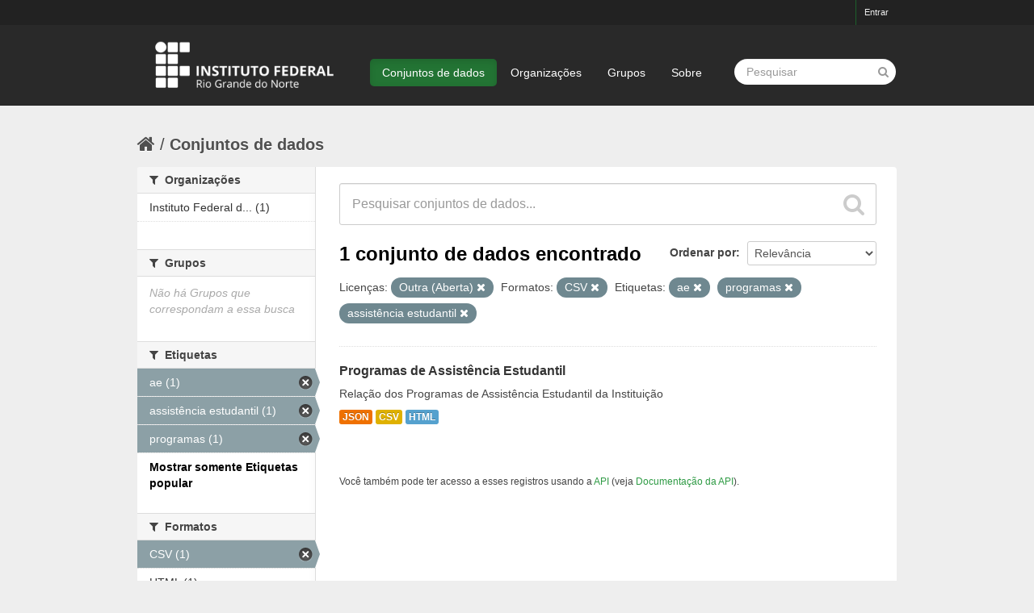

--- FILE ---
content_type: text/html; charset=utf-8
request_url: https://dados.ifrn.edu.br/dataset?res_format=CSV&tags=ae&tags=programas&license_id=other-open&_tags_limit=0&tags=assist%C3%AAncia+estudantil
body_size: 4172
content:
<!DOCTYPE html>
<!--[if IE 7]> <html lang="pt_BR" class="ie ie7"> <![endif]-->
<!--[if IE 8]> <html lang="pt_BR" class="ie ie8"> <![endif]-->
<!--[if IE 9]> <html lang="pt_BR" class="ie9"> <![endif]-->
<!--[if gt IE 8]><!--> <html lang="pt_BR"> <!--<![endif]-->
  <head>
    <!--[if lte ie 8]><script type="text/javascript" src="/fanstatic/vendor/:version:2016-12-28T14:38:35.28/html5.min.js"></script><![endif]-->
<link rel="stylesheet" type="text/css" href="/fanstatic/vendor/:version:2016-12-28T14:38:35.28/select2/select2.css" />
<link rel="stylesheet" type="text/css" href="/fanstatic/css/:version:2016-12-28T14:38:35.23/green.min.css" />
<link rel="stylesheet" type="text/css" href="/fanstatic/vendor/:version:2016-12-28T14:38:35.28/font-awesome/css/font-awesome.min.css" />
<!--[if ie 7]><link rel="stylesheet" type="text/css" href="/fanstatic/vendor/:version:2016-12-28T14:38:35.28/font-awesome/css/font-awesome-ie7.min.css" /><![endif]-->

    <meta charset="utf-8" />
      <meta name="generator" content="ckan 2.6.0" />
      <meta name="viewport" content="width=device-width, initial-scale=1.0">
    <title>Conjuntos de dados - Portal de Dados Abertos do IFRN</title>

    
    <link rel="shortcut icon" href="/base/images/ckan.ico" />
    
      
    

    
      
      
    <style>
        body,
footer.site-footer,
.hero, .main, [role=main] {
	background: #eee;
}
footer {
    font-size: 90%;
}
section.additional-info {
	margin-top: 30px;
}
.account-masthead {
	background: #222;
}
.account-masthead .account ul li a {
	color: #eee;
	font-size: 11px;
    font-weight: 300;
}
.box,
.wrapper {
	border: 0 none;
	box-shadow: 0 0 0 transparent;
}
.context-info h1.heading,
.media-heading {
    word-break: normal;
}
.homepage .module-search {
	color: #333;
	padding: 0;
}
.homepage .module-search .module-content {
	background-color: #fff; 
}
.homepage .module-search .tags {
    background-color: #e6e6e6;
}
.masthead {
    background: #292929;
}
.masthead input[type="text"] {
	border: 0 none;
    border-radius: 25px;
}
.masthead .site-search input {
    padding: 6px 15px;
    width: auto;
}
.site-footer,
.site-footer a,
.site-footer label,
.site-footer small {
    color: #666;
}

@media (min-width: 980px) {
.logo img { height: 100px; }
.masthead .nav-collapse { padding-top: 40px; }
}

.flash-messages { margin-top: 20px; }

/* Escondendo alguns elementos x */
body > div.homepage.layout-3 > div:nth-child(3), .attribution { display:none; }
      </style>
    
  </head>

  
  <body data-site-root="https://dados.ifrn.edu.br/" data-locale-root="https://dados.ifrn.edu.br/" >

    
    <div class="hide"><a href="#content">Pular para o conteúdo</a></div>
  

  
    

  <header class="account-masthead">
    <div class="container">
      
        
          <nav class="account not-authed">
            <ul class="unstyled">
              
              <li><a href="/user/login">Entrar</a></li>
              
              
            </ul>
          </nav>
        
      
    </div>
  </header>

<header class="navbar navbar-static-top masthead">
  
    
  
  <div class="container">
    <button data-target=".nav-collapse" data-toggle="collapse" class="btn btn-navbar" type="button">
      <span class="icon-bar"></span>
      <span class="icon-bar"></span>
      <span class="icon-bar"></span>
    </button>
    
    <hgroup class="header-image pull-left">

      
        
          <a class="logo" href="/"><img src="/base/images/logo-ifrn.png" alt="Portal de Dados Abertos do IFRN" title="Portal de Dados Abertos do IFRN" /></a>
        
      

    </hgroup>

    <div class="nav-collapse collapse">

      
        <nav class="section navigation">
          <ul class="nav nav-pills">
            
              <li class="active"><a href="/dataset">Conjuntos de dados</a></li><li><a href="/organization">Organizações</a></li><li><a href="/group">Grupos</a></li><li><a href="/about">Sobre</a></li>
            
          </ul>
        </nav>
      

      
        <form class="section site-search simple-input" action="/dataset" method="get">
          <div class="field">
            <label for="field-sitewide-search">Buscar conjunto de dados</label>
            <input id="field-sitewide-search" type="text" name="q" placeholder="Pesquisar" />
            <button class="btn-search" type="submit"><i class="icon-search"></i></button>
          </div>
        </form>
      

    </div>
  </div>
</header>

  
    <div role="main">
      <div id="content" class="container">
        
          
            <div class="flash-messages">
              
                
              
            </div>
          

          
            <div class="toolbar">
              
                
                  <ol class="breadcrumb">
                    
<li class="home"><a href="/"><i class="icon-home"></i><span> Início</span></a></li>
                    
  <li class="active"><a href="/dataset">Conjuntos de dados</a></li>

                  </ol>
                
              
            </div>
          

          <div class="row wrapper">

            
            
            

            
              <div class="primary span9">
                
                
  <section class="module">
    <div class="module-content">
      
        
      
      
        
        
        







<form id="dataset-search-form" class="search-form" method="get" data-module="select-switch">

  
    <div class="search-input control-group search-giant">
      <input type="text" class="search" name="q" value="" autocomplete="off" placeholder="Pesquisar conjuntos de dados...">
      
      <button type="submit" value="search">
        <i class="icon-search"></i>
        <span>Enviar</span>
      </button>
      
    </div>
  

  
    <span>
  
  

  
    
      
  <input type="hidden" name="res_format" value="CSV" />

    
  
    
      
  <input type="hidden" name="tags" value="ae" />

    
  
    
      
  <input type="hidden" name="tags" value="programas" />

    
  
    
      
  <input type="hidden" name="license_id" value="other-open" />

    
  
    
      
  <input type="hidden" name="tags" value="assistência estudantil" />

    
  
</span>
  

  
    
      <div class="form-select control-group control-order-by">
        <label for="field-order-by">Ordenar por</label>
        <select id="field-order-by" name="sort">
          
            
              <option value="score desc, metadata_modified desc" selected="selected">Relevância</option>
            
          
            
              <option value="title_string asc">Nome Crescente</option>
            
          
            
              <option value="title_string desc">Nome Descrescente</option>
            
          
            
              <option value="metadata_modified desc">Modificada pela última vez</option>
            
          
            
              <option value="views_recent desc">Popular</option>
            
          
        </select>
        
        <button class="btn js-hide" type="submit">Ir</button>
        
      </div>
    
  

  
    
      <h2>

  
  
  
  

1 conjunto de dados encontrado</h2>
    
  

  
    
      <p class="filter-list">
        
          
          <span class="facet">Licenças:</span>
          
            <span class="filtered pill">Outra (Aberta)
              <a href="/dataset?res_format=CSV&amp;tags=ae&amp;tags=programas&amp;_tags_limit=0&amp;tags=assist%C3%AAncia+estudantil" class="remove" title="Remover"><i class="icon-remove"></i></a>
            </span>
          
        
          
          <span class="facet">Formatos:</span>
          
            <span class="filtered pill">CSV
              <a href="/dataset?tags=ae&amp;tags=programas&amp;license_id=other-open&amp;_tags_limit=0&amp;tags=assist%C3%AAncia+estudantil" class="remove" title="Remover"><i class="icon-remove"></i></a>
            </span>
          
        
          
          <span class="facet">Etiquetas:</span>
          
            <span class="filtered pill">ae
              <a href="/dataset?res_format=CSV&amp;tags=programas&amp;license_id=other-open&amp;_tags_limit=0&amp;tags=assist%C3%AAncia+estudantil" class="remove" title="Remover"><i class="icon-remove"></i></a>
            </span>
          
            <span class="filtered pill">programas
              <a href="/dataset?res_format=CSV&amp;tags=ae&amp;license_id=other-open&amp;_tags_limit=0&amp;tags=assist%C3%AAncia+estudantil" class="remove" title="Remover"><i class="icon-remove"></i></a>
            </span>
          
            <span class="filtered pill">assistência estudantil
              <a href="/dataset?res_format=CSV&amp;tags=ae&amp;tags=programas&amp;license_id=other-open&amp;_tags_limit=0" class="remove" title="Remover"><i class="icon-remove"></i></a>
            </span>
          
        
      </p>     
      <a class="show-filters btn">Filtrar Resultados</a>
    
  

</form>




      
      
        

  
    <ul class="dataset-list unstyled">
    	
	      
	        






  <li class="dataset-item">
    
      <div class="dataset-content">
        
          <h3 class="dataset-heading">
            
              
            
            
              <a href="/dataset/programas-de-assistencia-estudantil">Programas de Assistência Estudantil</a>
            
            
              
              
            
          </h3>
        
        
          
        
        
          
            <div>Relação dos Programas de Assistência Estudantil da Instituição</div>
          
        
      </div>
      
        
          
            <ul class="dataset-resources unstyled">
              
                
                <li>
                  <a href="/dataset/programas-de-assistencia-estudantil" class="label" data-format="json">JSON</a>
                </li>
                
                <li>
                  <a href="/dataset/programas-de-assistencia-estudantil" class="label" data-format="csv">CSV</a>
                </li>
                
                <li>
                  <a href="/dataset/programas-de-assistencia-estudantil" class="label" data-format="html">HTML</a>
                </li>
                
              
            </ul>
          
        
      
    
  </li>

	      
	    
    </ul>
  

      
    </div>

    
      
    
  </section>

  
  <section class="module">
    <div class="module-content">
      
      <small>
        
        
        
           Você também pode ter acesso a esses registros usando a <a href="/api/3">API</a> (veja <a href="http://docs.ckan.org/en/ckan-2.6.0/api/">Documentação da API</a>). 
      </small>
      
    </div>
  </section>
  

              </div>
            

            
              <aside class="secondary span3">
                
                
<div class="filters">
  <div>
    
      

  
  
    
      
      
        <section class="module module-narrow module-shallow">
          
            <h2 class="module-heading">
              <i class="icon-medium icon-filter"></i>
              
              Organizações
            </h2>
          
          
            
            
              <nav>
                <ul class="unstyled nav nav-simple nav-facet">
                  
                    
                    
                    
                    
                      <li class="nav-item">
                        <a href="/dataset?tags=ae&amp;license_id=other-open&amp;organization=instituto-federal-do-rio-grande-do-norte&amp;tags=programas&amp;res_format=CSV&amp;_tags_limit=0&amp;tags=assist%C3%AAncia+estudantil" title="Instituto Federal do Rio Grande do Norte">
                          <span>Instituto Federal d... (1)</span>
                        </a>
                      </li>
                  
                </ul>
              </nav>

              <p class="module-footer">
                
                  
                
              </p>
            
            
          
        </section>
      
    
  

    
      

  
  
    
      
      
        <section class="module module-narrow module-shallow">
          
            <h2 class="module-heading">
              <i class="icon-medium icon-filter"></i>
              
              Grupos
            </h2>
          
          
            
            
              <p class="module-content empty">Não há Grupos que correspondam a essa busca</p>
            
            
          
        </section>
      
    
  

    
      

  
  
    
      
      
        <section class="module module-narrow module-shallow">
          
            <h2 class="module-heading">
              <i class="icon-medium icon-filter"></i>
              
              Etiquetas
            </h2>
          
          
            
            
              <nav>
                <ul class="unstyled nav nav-simple nav-facet">
                  
                    
                    
                    
                    
                      <li class="nav-item active">
                        <a href="/dataset?res_format=CSV&amp;tags=programas&amp;license_id=other-open&amp;_tags_limit=0&amp;tags=assist%C3%AAncia+estudantil" title="">
                          <span>ae (1)</span>
                        </a>
                      </li>
                  
                    
                    
                    
                    
                      <li class="nav-item active">
                        <a href="/dataset?res_format=CSV&amp;tags=ae&amp;tags=programas&amp;license_id=other-open&amp;_tags_limit=0" title="">
                          <span>assistência estudantil (1)</span>
                        </a>
                      </li>
                  
                    
                    
                    
                    
                      <li class="nav-item active">
                        <a href="/dataset?res_format=CSV&amp;tags=ae&amp;license_id=other-open&amp;_tags_limit=0&amp;tags=assist%C3%AAncia+estudantil" title="">
                          <span>programas (1)</span>
                        </a>
                      </li>
                  
                </ul>
              </nav>

              <p class="module-footer">
                
                  <a href="/dataset?res_format=CSV&amp;tags=ae&amp;tags=programas&amp;license_id=other-open&amp;tags=assist%C3%AAncia+estudantil" class="read-more">Mostrar somente Etiquetas popular</a>
                
              </p>
            
            
          
        </section>
      
    
  

    
      

  
  
    
      
      
        <section class="module module-narrow module-shallow">
          
            <h2 class="module-heading">
              <i class="icon-medium icon-filter"></i>
              
              Formatos
            </h2>
          
          
            
            
              <nav>
                <ul class="unstyled nav nav-simple nav-facet">
                  
                    
                    
                    
                    
                      <li class="nav-item active">
                        <a href="/dataset?tags=ae&amp;tags=programas&amp;license_id=other-open&amp;_tags_limit=0&amp;tags=assist%C3%AAncia+estudantil" title="">
                          <span>CSV (1)</span>
                        </a>
                      </li>
                  
                    
                    
                    
                    
                      <li class="nav-item">
                        <a href="/dataset?tags=ae&amp;license_id=other-open&amp;res_format=HTML&amp;tags=programas&amp;res_format=CSV&amp;_tags_limit=0&amp;tags=assist%C3%AAncia+estudantil" title="">
                          <span>HTML (1)</span>
                        </a>
                      </li>
                  
                    
                    
                    
                    
                      <li class="nav-item">
                        <a href="/dataset?tags=ae&amp;res_format=JSON&amp;license_id=other-open&amp;tags=programas&amp;res_format=CSV&amp;_tags_limit=0&amp;tags=assist%C3%AAncia+estudantil" title="">
                          <span>JSON (1)</span>
                        </a>
                      </li>
                  
                </ul>
              </nav>

              <p class="module-footer">
                
                  
                
              </p>
            
            
          
        </section>
      
    
  

    
      

  
  
    
      
      
        <section class="module module-narrow module-shallow">
          
            <h2 class="module-heading">
              <i class="icon-medium icon-filter"></i>
              
              Licenças
            </h2>
          
          
            
            
              <nav>
                <ul class="unstyled nav nav-simple nav-facet">
                  
                    
                    
                    
                    
                      <li class="nav-item active">
                        <a href="/dataset?res_format=CSV&amp;tags=ae&amp;tags=programas&amp;_tags_limit=0&amp;tags=assist%C3%AAncia+estudantil" title="">
                          <span>Outra (Aberta) (1)</span>
                        </a>
                      </li>
                  
                </ul>
              </nav>

              <p class="module-footer">
                
                  
                
              </p>
            
            
          
        </section>
      
    
  

    
  </div>
  <a class="close no-text hide-filters"><i class="icon-remove-sign"></i><span class="text">close</span></a>
</div>

              </aside>
            
          </div>
        
      </div>
    </div>
  
    <footer class="site-footer">
  <div class="container">
    
    <div class="row">
      <div class="span8 footer-links">
        
          <ul class="unstyled">
            
              <li><a href="/about">Sobre Portal de Dados Abertos do IFRN</a></li>
            
          </ul>
          <ul class="unstyled">
            
              
              <li><a href="http://docs.ckan.org/en/ckan-2.6.0/api/">API do CKAN</a></li>
              <li><a href="http://www.ckan.org/">CKAN Association</a></li>
              <li><a href="http://www.opendefinition.org/okd/"><img src="/base/images/od_80x15_blue.png"></a></li>
            
          </ul>
        
      </div>
      <div class="span4 attribution">
        
          <p><strong>Impulsionado por</strong> <a class="hide-text ckan-footer-logo" href="http://ckan.org">CKAN</a></p>
        
        
          

<form class="form-inline form-select lang-select" action="/util/redirect" data-module="select-switch" method="POST">
  <label for="field-lang-select">Idioma</label>
  <select id="field-lang-select" name="url" data-module="autocomplete" data-module-dropdown-class="lang-dropdown" data-module-container-class="lang-container">
    
      <option value="/pt_BR/dataset?res_format%3DCSV%26tags%3Dae%26tags%3Dprogramas%26license_id%3Dother-open%26_tags_limit%3D0%26tags%3Dassist%25C3%25AAncia%2Bestudantil" selected="selected">
        português (Brasil)
      </option>
    
  </select>
  <button class="btn js-hide" type="submit">Ir</button>
</form>
        
      </div>
    </div>
    
  </div>

  
    
  
</footer>
  
    
    
    
      
    
  
    

      
  <script>document.getElementsByTagName('html')[0].className += ' js';</script>
<script type="text/javascript" src="/fanstatic/vendor/:version:2016-12-28T14:38:35.28/jquery.min.js"></script>
<script type="text/javascript" src="/fanstatic/vendor/:version:2016-12-28T14:38:35.28/:bundle:bootstrap/js/bootstrap.min.js;jed.min.js;moment-with-locales.js;select2/select2.min.js"></script>
<script type="text/javascript" src="/fanstatic/base/:version:2016-12-28T14:38:35.24/:bundle:plugins/jquery.inherit.min.js;plugins/jquery.proxy-all.min.js;plugins/jquery.url-helpers.min.js;plugins/jquery.date-helpers.min.js;plugins/jquery.slug.min.js;plugins/jquery.slug-preview.min.js;plugins/jquery.truncator.min.js;plugins/jquery.masonry.min.js;plugins/jquery.form-warning.min.js;sandbox.min.js;module.min.js;pubsub.min.js;client.min.js;notify.min.js;i18n.min.js;main.min.js;modules/select-switch.min.js;modules/slug-preview.min.js;modules/basic-form.min.js;modules/confirm-action.min.js;modules/api-info.min.js;modules/autocomplete.min.js;modules/custom-fields.min.js;modules/data-viewer.min.js;modules/table-selectable-rows.min.js;modules/resource-form.min.js;modules/resource-upload-field.min.js;modules/resource-reorder.min.js;modules/resource-view-reorder.min.js;modules/follow.min.js;modules/activity-stream.min.js;modules/dashboard.min.js;modules/resource-view-embed.min.js;view-filters.min.js;modules/resource-view-filters-form.min.js;modules/resource-view-filters.min.js;modules/table-toggle-more.min.js;modules/dataset-visibility.min.js;modules/media-grid.min.js;modules/image-upload.min.js"></script>
<script type="text/javascript" src="/fanstatic/base/:version:2016-12-28T14:38:35.24/tracking.min.js"></script></body>
</html>